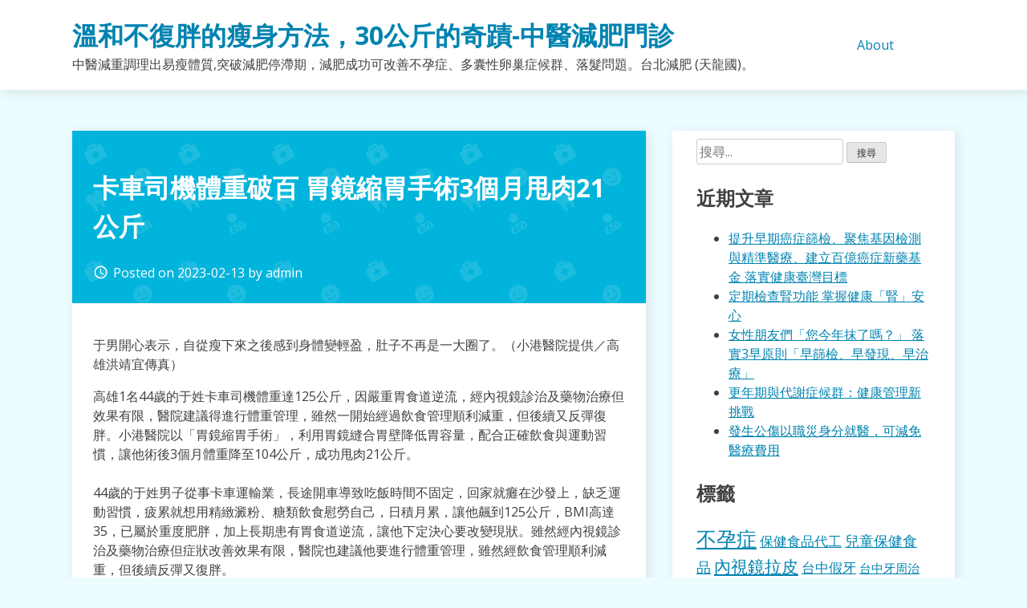

--- FILE ---
content_type: text/html; charset=UTF-8
request_url: https://www.healthhy5.com/%E5%81%A5%E5%BA%B7%E9%86%AB%E7%99%82/%E5%8D%A1%E8%BB%8A%E5%8F%B8%E6%A9%9F%E9%AB%94%E9%87%8D%E7%A0%B4%E7%99%BE-%E8%83%83%E9%8F%A1%E7%B8%AE%E8%83%83%E6%89%8B%E8%A1%933%E5%80%8B%E6%9C%88%E7%94%A9%E8%82%8921%E5%85%AC%E6%96%A4/
body_size: 54620
content:
<!doctype html>
<html dir="ltr" lang="zh-TW">
<head>
	<meta charset="UTF-8">
	<meta name="viewport" content="width=device-width, initial-scale=1">
	<link rel="profile" href="https://gmpg.org/xfn/11">

	<title>卡車司機體重破百 胃鏡縮胃手術3個月甩肉21公斤 | 溫和不復胖的瘦身方法，30公斤的奇蹟-中醫減肥門診</title>
	<style>img:is([sizes="auto" i], [sizes^="auto," i]) { contain-intrinsic-size: 3000px 1500px }</style>
	
		<!-- All in One SEO 4.8.5 - aioseo.com -->
	<meta name="robots" content="max-image-preview:large" />
	<meta name="author" content="admin"/>
	<meta name="google-site-verification" content="google9d122ec9316f413a.html" />
	<meta name="msvalidate.01" content="3F27C097A0B4A643A2242B84B5546C40" />
	<link rel="canonical" href="https://www.healthhy5.com/%e5%81%a5%e5%ba%b7%e9%86%ab%e7%99%82/%e5%8d%a1%e8%bb%8a%e5%8f%b8%e6%a9%9f%e9%ab%94%e9%87%8d%e7%a0%b4%e7%99%be-%e8%83%83%e9%8f%a1%e7%b8%ae%e8%83%83%e6%89%8b%e8%a1%933%e5%80%8b%e6%9c%88%e7%94%a9%e8%82%8921%e5%85%ac%e6%96%a4/" />
	<meta name="generator" content="All in One SEO (AIOSEO) 4.8.5" />
		<script type="application/ld+json" class="aioseo-schema">
			{"@context":"https:\/\/schema.org","@graph":[{"@type":"Article","@id":"https:\/\/www.healthhy5.com\/%e5%81%a5%e5%ba%b7%e9%86%ab%e7%99%82\/%e5%8d%a1%e8%bb%8a%e5%8f%b8%e6%a9%9f%e9%ab%94%e9%87%8d%e7%a0%b4%e7%99%be-%e8%83%83%e9%8f%a1%e7%b8%ae%e8%83%83%e6%89%8b%e8%a1%933%e5%80%8b%e6%9c%88%e7%94%a9%e8%82%8921%e5%85%ac%e6%96%a4\/#article","name":"\u5361\u8eca\u53f8\u6a5f\u9ad4\u91cd\u7834\u767e \u80c3\u93e1\u7e2e\u80c3\u624b\u88533\u500b\u6708\u7529\u808921\u516c\u65a4 | \u6eab\u548c\u4e0d\u5fa9\u80d6\u7684\u7626\u8eab\u65b9\u6cd5\uff0c30\u516c\u65a4\u7684\u5947\u8e5f-\u4e2d\u91ab\u6e1b\u80a5\u9580\u8a3a","headline":"\u5361\u8eca\u53f8\u6a5f\u9ad4\u91cd\u7834\u767e \u80c3\u93e1\u7e2e\u80c3\u624b\u88533\u500b\u6708\u7529\u808921\u516c\u65a4","author":{"@id":"https:\/\/www.healthhy5.com\/author\/admin\/#author"},"publisher":{"@id":"https:\/\/www.healthhy5.com\/#organization"},"datePublished":"2023-02-13T19:01:41+08:00","dateModified":"2023-02-13T19:01:41+08:00","inLanguage":"zh-TW","mainEntityOfPage":{"@id":"https:\/\/www.healthhy5.com\/%e5%81%a5%e5%ba%b7%e9%86%ab%e7%99%82\/%e5%8d%a1%e8%bb%8a%e5%8f%b8%e6%a9%9f%e9%ab%94%e9%87%8d%e7%a0%b4%e7%99%be-%e8%83%83%e9%8f%a1%e7%b8%ae%e8%83%83%e6%89%8b%e8%a1%933%e5%80%8b%e6%9c%88%e7%94%a9%e8%82%8921%e5%85%ac%e6%96%a4\/#webpage"},"isPartOf":{"@id":"https:\/\/www.healthhy5.com\/%e5%81%a5%e5%ba%b7%e9%86%ab%e7%99%82\/%e5%8d%a1%e8%bb%8a%e5%8f%b8%e6%a9%9f%e9%ab%94%e9%87%8d%e7%a0%b4%e7%99%be-%e8%83%83%e9%8f%a1%e7%b8%ae%e8%83%83%e6%89%8b%e8%a1%933%e5%80%8b%e6%9c%88%e7%94%a9%e8%82%8921%e5%85%ac%e6%96%a4\/#webpage"},"articleSection":"\u5065\u5eb7\u91ab\u7642"},{"@type":"BreadcrumbList","@id":"https:\/\/www.healthhy5.com\/%e5%81%a5%e5%ba%b7%e9%86%ab%e7%99%82\/%e5%8d%a1%e8%bb%8a%e5%8f%b8%e6%a9%9f%e9%ab%94%e9%87%8d%e7%a0%b4%e7%99%be-%e8%83%83%e9%8f%a1%e7%b8%ae%e8%83%83%e6%89%8b%e8%a1%933%e5%80%8b%e6%9c%88%e7%94%a9%e8%82%8921%e5%85%ac%e6%96%a4\/#breadcrumblist","itemListElement":[{"@type":"ListItem","@id":"https:\/\/www.healthhy5.com#listItem","position":1,"name":"Home","item":"https:\/\/www.healthhy5.com","nextItem":{"@type":"ListItem","@id":"https:\/\/www.healthhy5.com\/category\/%e5%81%a5%e5%ba%b7%e9%86%ab%e7%99%82\/#listItem","name":"\u5065\u5eb7\u91ab\u7642"}},{"@type":"ListItem","@id":"https:\/\/www.healthhy5.com\/category\/%e5%81%a5%e5%ba%b7%e9%86%ab%e7%99%82\/#listItem","position":2,"name":"\u5065\u5eb7\u91ab\u7642","item":"https:\/\/www.healthhy5.com\/category\/%e5%81%a5%e5%ba%b7%e9%86%ab%e7%99%82\/","nextItem":{"@type":"ListItem","@id":"https:\/\/www.healthhy5.com\/%e5%81%a5%e5%ba%b7%e9%86%ab%e7%99%82\/%e5%8d%a1%e8%bb%8a%e5%8f%b8%e6%a9%9f%e9%ab%94%e9%87%8d%e7%a0%b4%e7%99%be-%e8%83%83%e9%8f%a1%e7%b8%ae%e8%83%83%e6%89%8b%e8%a1%933%e5%80%8b%e6%9c%88%e7%94%a9%e8%82%8921%e5%85%ac%e6%96%a4\/#listItem","name":"\u5361\u8eca\u53f8\u6a5f\u9ad4\u91cd\u7834\u767e \u80c3\u93e1\u7e2e\u80c3\u624b\u88533\u500b\u6708\u7529\u808921\u516c\u65a4"},"previousItem":{"@type":"ListItem","@id":"https:\/\/www.healthhy5.com#listItem","name":"Home"}},{"@type":"ListItem","@id":"https:\/\/www.healthhy5.com\/%e5%81%a5%e5%ba%b7%e9%86%ab%e7%99%82\/%e5%8d%a1%e8%bb%8a%e5%8f%b8%e6%a9%9f%e9%ab%94%e9%87%8d%e7%a0%b4%e7%99%be-%e8%83%83%e9%8f%a1%e7%b8%ae%e8%83%83%e6%89%8b%e8%a1%933%e5%80%8b%e6%9c%88%e7%94%a9%e8%82%8921%e5%85%ac%e6%96%a4\/#listItem","position":3,"name":"\u5361\u8eca\u53f8\u6a5f\u9ad4\u91cd\u7834\u767e \u80c3\u93e1\u7e2e\u80c3\u624b\u88533\u500b\u6708\u7529\u808921\u516c\u65a4","previousItem":{"@type":"ListItem","@id":"https:\/\/www.healthhy5.com\/category\/%e5%81%a5%e5%ba%b7%e9%86%ab%e7%99%82\/#listItem","name":"\u5065\u5eb7\u91ab\u7642"}}]},{"@type":"Organization","@id":"https:\/\/www.healthhy5.com\/#organization","name":"\u6eab\u548c\u4e0d\u5fa9\u80d6\u7684\u7626\u8eab\u65b9\u6cd5\uff0c30\u516c\u65a4\u7684\u5947\u8e5f-\u4e2d\u91ab\u6e1b\u80a5\u9580\u8a3a","description":"\u4e2d\u91ab\u6e1b\u91cd\u8abf\u7406\u51fa\u6613\u7626\u9ad4\u8cea,\u7a81\u7834\u6e1b\u80a5\u505c\u6eef\u671f\uff0c\u6e1b\u80a5\u6210\u529f\u53ef\u6539\u5584\u4e0d\u5b55\u75c7\u3001\u591a\u56ca\u6027\u5375\u5de2\u75c7\u5019\u7fa4\u3001\u843d\u9aee\u554f\u984c\u3002\u53f0\u5317\u6e1b\u80a5 (\u5929\u9f8d\u570b)\u3002","url":"https:\/\/www.healthhy5.com\/"},{"@type":"Person","@id":"https:\/\/www.healthhy5.com\/author\/admin\/#author","url":"https:\/\/www.healthhy5.com\/author\/admin\/","name":"admin","image":{"@type":"ImageObject","@id":"https:\/\/www.healthhy5.com\/%e5%81%a5%e5%ba%b7%e9%86%ab%e7%99%82\/%e5%8d%a1%e8%bb%8a%e5%8f%b8%e6%a9%9f%e9%ab%94%e9%87%8d%e7%a0%b4%e7%99%be-%e8%83%83%e9%8f%a1%e7%b8%ae%e8%83%83%e6%89%8b%e8%a1%933%e5%80%8b%e6%9c%88%e7%94%a9%e8%82%8921%e5%85%ac%e6%96%a4\/#authorImage","url":"https:\/\/secure.gravatar.com\/avatar\/5bcff76f0f91292986607420cb4a19f9992d4f15d5f7d229a1c1943010640e9e?s=96&d=mm&r=g","width":96,"height":96,"caption":"admin"}},{"@type":"WebPage","@id":"https:\/\/www.healthhy5.com\/%e5%81%a5%e5%ba%b7%e9%86%ab%e7%99%82\/%e5%8d%a1%e8%bb%8a%e5%8f%b8%e6%a9%9f%e9%ab%94%e9%87%8d%e7%a0%b4%e7%99%be-%e8%83%83%e9%8f%a1%e7%b8%ae%e8%83%83%e6%89%8b%e8%a1%933%e5%80%8b%e6%9c%88%e7%94%a9%e8%82%8921%e5%85%ac%e6%96%a4\/#webpage","url":"https:\/\/www.healthhy5.com\/%e5%81%a5%e5%ba%b7%e9%86%ab%e7%99%82\/%e5%8d%a1%e8%bb%8a%e5%8f%b8%e6%a9%9f%e9%ab%94%e9%87%8d%e7%a0%b4%e7%99%be-%e8%83%83%e9%8f%a1%e7%b8%ae%e8%83%83%e6%89%8b%e8%a1%933%e5%80%8b%e6%9c%88%e7%94%a9%e8%82%8921%e5%85%ac%e6%96%a4\/","name":"\u5361\u8eca\u53f8\u6a5f\u9ad4\u91cd\u7834\u767e \u80c3\u93e1\u7e2e\u80c3\u624b\u88533\u500b\u6708\u7529\u808921\u516c\u65a4 | \u6eab\u548c\u4e0d\u5fa9\u80d6\u7684\u7626\u8eab\u65b9\u6cd5\uff0c30\u516c\u65a4\u7684\u5947\u8e5f-\u4e2d\u91ab\u6e1b\u80a5\u9580\u8a3a","inLanguage":"zh-TW","isPartOf":{"@id":"https:\/\/www.healthhy5.com\/#website"},"breadcrumb":{"@id":"https:\/\/www.healthhy5.com\/%e5%81%a5%e5%ba%b7%e9%86%ab%e7%99%82\/%e5%8d%a1%e8%bb%8a%e5%8f%b8%e6%a9%9f%e9%ab%94%e9%87%8d%e7%a0%b4%e7%99%be-%e8%83%83%e9%8f%a1%e7%b8%ae%e8%83%83%e6%89%8b%e8%a1%933%e5%80%8b%e6%9c%88%e7%94%a9%e8%82%8921%e5%85%ac%e6%96%a4\/#breadcrumblist"},"author":{"@id":"https:\/\/www.healthhy5.com\/author\/admin\/#author"},"creator":{"@id":"https:\/\/www.healthhy5.com\/author\/admin\/#author"},"datePublished":"2023-02-13T19:01:41+08:00","dateModified":"2023-02-13T19:01:41+08:00"},{"@type":"WebSite","@id":"https:\/\/www.healthhy5.com\/#website","url":"https:\/\/www.healthhy5.com\/","name":"\u6eab\u548c\u4e0d\u5fa9\u80d6\u7684\u7626\u8eab\u65b9\u6cd5\uff0c30\u516c\u65a4\u7684\u5947\u8e5f-\u4e2d\u91ab\u6e1b\u80a5\u9580\u8a3a","description":"\u4e2d\u91ab\u6e1b\u91cd\u8abf\u7406\u51fa\u6613\u7626\u9ad4\u8cea,\u7a81\u7834\u6e1b\u80a5\u505c\u6eef\u671f\uff0c\u6e1b\u80a5\u6210\u529f\u53ef\u6539\u5584\u4e0d\u5b55\u75c7\u3001\u591a\u56ca\u6027\u5375\u5de2\u75c7\u5019\u7fa4\u3001\u843d\u9aee\u554f\u984c\u3002\u53f0\u5317\u6e1b\u80a5 (\u5929\u9f8d\u570b)\u3002","inLanguage":"zh-TW","publisher":{"@id":"https:\/\/www.healthhy5.com\/#organization"}}]}
		</script>
		<!-- All in One SEO -->

<link rel='dns-prefetch' href='//fonts.googleapis.com' />
<link rel="alternate" type="application/rss+xml" title="訂閱《溫和不復胖的瘦身方法，30公斤的奇蹟-中醫減肥門診》&raquo; 資訊提供" href="https://www.healthhy5.com/feed/" />
<script type="text/javascript">
/* <![CDATA[ */
window._wpemojiSettings = {"baseUrl":"https:\/\/s.w.org\/images\/core\/emoji\/16.0.1\/72x72\/","ext":".png","svgUrl":"https:\/\/s.w.org\/images\/core\/emoji\/16.0.1\/svg\/","svgExt":".svg","source":{"concatemoji":"https:\/\/www.healthhy5.com\/wp-includes\/js\/wp-emoji-release.min.js?ver=6.8.2"}};
/*! This file is auto-generated */
!function(s,n){var o,i,e;function c(e){try{var t={supportTests:e,timestamp:(new Date).valueOf()};sessionStorage.setItem(o,JSON.stringify(t))}catch(e){}}function p(e,t,n){e.clearRect(0,0,e.canvas.width,e.canvas.height),e.fillText(t,0,0);var t=new Uint32Array(e.getImageData(0,0,e.canvas.width,e.canvas.height).data),a=(e.clearRect(0,0,e.canvas.width,e.canvas.height),e.fillText(n,0,0),new Uint32Array(e.getImageData(0,0,e.canvas.width,e.canvas.height).data));return t.every(function(e,t){return e===a[t]})}function u(e,t){e.clearRect(0,0,e.canvas.width,e.canvas.height),e.fillText(t,0,0);for(var n=e.getImageData(16,16,1,1),a=0;a<n.data.length;a++)if(0!==n.data[a])return!1;return!0}function f(e,t,n,a){switch(t){case"flag":return n(e,"\ud83c\udff3\ufe0f\u200d\u26a7\ufe0f","\ud83c\udff3\ufe0f\u200b\u26a7\ufe0f")?!1:!n(e,"\ud83c\udde8\ud83c\uddf6","\ud83c\udde8\u200b\ud83c\uddf6")&&!n(e,"\ud83c\udff4\udb40\udc67\udb40\udc62\udb40\udc65\udb40\udc6e\udb40\udc67\udb40\udc7f","\ud83c\udff4\u200b\udb40\udc67\u200b\udb40\udc62\u200b\udb40\udc65\u200b\udb40\udc6e\u200b\udb40\udc67\u200b\udb40\udc7f");case"emoji":return!a(e,"\ud83e\udedf")}return!1}function g(e,t,n,a){var r="undefined"!=typeof WorkerGlobalScope&&self instanceof WorkerGlobalScope?new OffscreenCanvas(300,150):s.createElement("canvas"),o=r.getContext("2d",{willReadFrequently:!0}),i=(o.textBaseline="top",o.font="600 32px Arial",{});return e.forEach(function(e){i[e]=t(o,e,n,a)}),i}function t(e){var t=s.createElement("script");t.src=e,t.defer=!0,s.head.appendChild(t)}"undefined"!=typeof Promise&&(o="wpEmojiSettingsSupports",i=["flag","emoji"],n.supports={everything:!0,everythingExceptFlag:!0},e=new Promise(function(e){s.addEventListener("DOMContentLoaded",e,{once:!0})}),new Promise(function(t){var n=function(){try{var e=JSON.parse(sessionStorage.getItem(o));if("object"==typeof e&&"number"==typeof e.timestamp&&(new Date).valueOf()<e.timestamp+604800&&"object"==typeof e.supportTests)return e.supportTests}catch(e){}return null}();if(!n){if("undefined"!=typeof Worker&&"undefined"!=typeof OffscreenCanvas&&"undefined"!=typeof URL&&URL.createObjectURL&&"undefined"!=typeof Blob)try{var e="postMessage("+g.toString()+"("+[JSON.stringify(i),f.toString(),p.toString(),u.toString()].join(",")+"));",a=new Blob([e],{type:"text/javascript"}),r=new Worker(URL.createObjectURL(a),{name:"wpTestEmojiSupports"});return void(r.onmessage=function(e){c(n=e.data),r.terminate(),t(n)})}catch(e){}c(n=g(i,f,p,u))}t(n)}).then(function(e){for(var t in e)n.supports[t]=e[t],n.supports.everything=n.supports.everything&&n.supports[t],"flag"!==t&&(n.supports.everythingExceptFlag=n.supports.everythingExceptFlag&&n.supports[t]);n.supports.everythingExceptFlag=n.supports.everythingExceptFlag&&!n.supports.flag,n.DOMReady=!1,n.readyCallback=function(){n.DOMReady=!0}}).then(function(){return e}).then(function(){var e;n.supports.everything||(n.readyCallback(),(e=n.source||{}).concatemoji?t(e.concatemoji):e.wpemoji&&e.twemoji&&(t(e.twemoji),t(e.wpemoji)))}))}((window,document),window._wpemojiSettings);
/* ]]> */
</script>
<style id='wp-emoji-styles-inline-css' type='text/css'>

	img.wp-smiley, img.emoji {
		display: inline !important;
		border: none !important;
		box-shadow: none !important;
		height: 1em !important;
		width: 1em !important;
		margin: 0 0.07em !important;
		vertical-align: -0.1em !important;
		background: none !important;
		padding: 0 !important;
	}
</style>
<link rel='stylesheet' id='wp-block-library-css' href='https://www.healthhy5.com/wp-includes/css/dist/block-library/style.min.css?ver=6.8.2' type='text/css' media='all' />
<style id='classic-theme-styles-inline-css' type='text/css'>
/*! This file is auto-generated */
.wp-block-button__link{color:#fff;background-color:#32373c;border-radius:9999px;box-shadow:none;text-decoration:none;padding:calc(.667em + 2px) calc(1.333em + 2px);font-size:1.125em}.wp-block-file__button{background:#32373c;color:#fff;text-decoration:none}
</style>
<style id='global-styles-inline-css' type='text/css'>
:root{--wp--preset--aspect-ratio--square: 1;--wp--preset--aspect-ratio--4-3: 4/3;--wp--preset--aspect-ratio--3-4: 3/4;--wp--preset--aspect-ratio--3-2: 3/2;--wp--preset--aspect-ratio--2-3: 2/3;--wp--preset--aspect-ratio--16-9: 16/9;--wp--preset--aspect-ratio--9-16: 9/16;--wp--preset--color--black: #000000;--wp--preset--color--cyan-bluish-gray: #abb8c3;--wp--preset--color--white: #ffffff;--wp--preset--color--pale-pink: #f78da7;--wp--preset--color--vivid-red: #cf2e2e;--wp--preset--color--luminous-vivid-orange: #ff6900;--wp--preset--color--luminous-vivid-amber: #fcb900;--wp--preset--color--light-green-cyan: #7bdcb5;--wp--preset--color--vivid-green-cyan: #00d084;--wp--preset--color--pale-cyan-blue: #8ed1fc;--wp--preset--color--vivid-cyan-blue: #0693e3;--wp--preset--color--vivid-purple: #9b51e0;--wp--preset--gradient--vivid-cyan-blue-to-vivid-purple: linear-gradient(135deg,rgba(6,147,227,1) 0%,rgb(155,81,224) 100%);--wp--preset--gradient--light-green-cyan-to-vivid-green-cyan: linear-gradient(135deg,rgb(122,220,180) 0%,rgb(0,208,130) 100%);--wp--preset--gradient--luminous-vivid-amber-to-luminous-vivid-orange: linear-gradient(135deg,rgba(252,185,0,1) 0%,rgba(255,105,0,1) 100%);--wp--preset--gradient--luminous-vivid-orange-to-vivid-red: linear-gradient(135deg,rgba(255,105,0,1) 0%,rgb(207,46,46) 100%);--wp--preset--gradient--very-light-gray-to-cyan-bluish-gray: linear-gradient(135deg,rgb(238,238,238) 0%,rgb(169,184,195) 100%);--wp--preset--gradient--cool-to-warm-spectrum: linear-gradient(135deg,rgb(74,234,220) 0%,rgb(151,120,209) 20%,rgb(207,42,186) 40%,rgb(238,44,130) 60%,rgb(251,105,98) 80%,rgb(254,248,76) 100%);--wp--preset--gradient--blush-light-purple: linear-gradient(135deg,rgb(255,206,236) 0%,rgb(152,150,240) 100%);--wp--preset--gradient--blush-bordeaux: linear-gradient(135deg,rgb(254,205,165) 0%,rgb(254,45,45) 50%,rgb(107,0,62) 100%);--wp--preset--gradient--luminous-dusk: linear-gradient(135deg,rgb(255,203,112) 0%,rgb(199,81,192) 50%,rgb(65,88,208) 100%);--wp--preset--gradient--pale-ocean: linear-gradient(135deg,rgb(255,245,203) 0%,rgb(182,227,212) 50%,rgb(51,167,181) 100%);--wp--preset--gradient--electric-grass: linear-gradient(135deg,rgb(202,248,128) 0%,rgb(113,206,126) 100%);--wp--preset--gradient--midnight: linear-gradient(135deg,rgb(2,3,129) 0%,rgb(40,116,252) 100%);--wp--preset--font-size--small: 13px;--wp--preset--font-size--medium: 20px;--wp--preset--font-size--large: 36px;--wp--preset--font-size--x-large: 42px;--wp--preset--spacing--20: 0.44rem;--wp--preset--spacing--30: 0.67rem;--wp--preset--spacing--40: 1rem;--wp--preset--spacing--50: 1.5rem;--wp--preset--spacing--60: 2.25rem;--wp--preset--spacing--70: 3.38rem;--wp--preset--spacing--80: 5.06rem;--wp--preset--shadow--natural: 6px 6px 9px rgba(0, 0, 0, 0.2);--wp--preset--shadow--deep: 12px 12px 50px rgba(0, 0, 0, 0.4);--wp--preset--shadow--sharp: 6px 6px 0px rgba(0, 0, 0, 0.2);--wp--preset--shadow--outlined: 6px 6px 0px -3px rgba(255, 255, 255, 1), 6px 6px rgba(0, 0, 0, 1);--wp--preset--shadow--crisp: 6px 6px 0px rgba(0, 0, 0, 1);}:where(.is-layout-flex){gap: 0.5em;}:where(.is-layout-grid){gap: 0.5em;}body .is-layout-flex{display: flex;}.is-layout-flex{flex-wrap: wrap;align-items: center;}.is-layout-flex > :is(*, div){margin: 0;}body .is-layout-grid{display: grid;}.is-layout-grid > :is(*, div){margin: 0;}:where(.wp-block-columns.is-layout-flex){gap: 2em;}:where(.wp-block-columns.is-layout-grid){gap: 2em;}:where(.wp-block-post-template.is-layout-flex){gap: 1.25em;}:where(.wp-block-post-template.is-layout-grid){gap: 1.25em;}.has-black-color{color: var(--wp--preset--color--black) !important;}.has-cyan-bluish-gray-color{color: var(--wp--preset--color--cyan-bluish-gray) !important;}.has-white-color{color: var(--wp--preset--color--white) !important;}.has-pale-pink-color{color: var(--wp--preset--color--pale-pink) !important;}.has-vivid-red-color{color: var(--wp--preset--color--vivid-red) !important;}.has-luminous-vivid-orange-color{color: var(--wp--preset--color--luminous-vivid-orange) !important;}.has-luminous-vivid-amber-color{color: var(--wp--preset--color--luminous-vivid-amber) !important;}.has-light-green-cyan-color{color: var(--wp--preset--color--light-green-cyan) !important;}.has-vivid-green-cyan-color{color: var(--wp--preset--color--vivid-green-cyan) !important;}.has-pale-cyan-blue-color{color: var(--wp--preset--color--pale-cyan-blue) !important;}.has-vivid-cyan-blue-color{color: var(--wp--preset--color--vivid-cyan-blue) !important;}.has-vivid-purple-color{color: var(--wp--preset--color--vivid-purple) !important;}.has-black-background-color{background-color: var(--wp--preset--color--black) !important;}.has-cyan-bluish-gray-background-color{background-color: var(--wp--preset--color--cyan-bluish-gray) !important;}.has-white-background-color{background-color: var(--wp--preset--color--white) !important;}.has-pale-pink-background-color{background-color: var(--wp--preset--color--pale-pink) !important;}.has-vivid-red-background-color{background-color: var(--wp--preset--color--vivid-red) !important;}.has-luminous-vivid-orange-background-color{background-color: var(--wp--preset--color--luminous-vivid-orange) !important;}.has-luminous-vivid-amber-background-color{background-color: var(--wp--preset--color--luminous-vivid-amber) !important;}.has-light-green-cyan-background-color{background-color: var(--wp--preset--color--light-green-cyan) !important;}.has-vivid-green-cyan-background-color{background-color: var(--wp--preset--color--vivid-green-cyan) !important;}.has-pale-cyan-blue-background-color{background-color: var(--wp--preset--color--pale-cyan-blue) !important;}.has-vivid-cyan-blue-background-color{background-color: var(--wp--preset--color--vivid-cyan-blue) !important;}.has-vivid-purple-background-color{background-color: var(--wp--preset--color--vivid-purple) !important;}.has-black-border-color{border-color: var(--wp--preset--color--black) !important;}.has-cyan-bluish-gray-border-color{border-color: var(--wp--preset--color--cyan-bluish-gray) !important;}.has-white-border-color{border-color: var(--wp--preset--color--white) !important;}.has-pale-pink-border-color{border-color: var(--wp--preset--color--pale-pink) !important;}.has-vivid-red-border-color{border-color: var(--wp--preset--color--vivid-red) !important;}.has-luminous-vivid-orange-border-color{border-color: var(--wp--preset--color--luminous-vivid-orange) !important;}.has-luminous-vivid-amber-border-color{border-color: var(--wp--preset--color--luminous-vivid-amber) !important;}.has-light-green-cyan-border-color{border-color: var(--wp--preset--color--light-green-cyan) !important;}.has-vivid-green-cyan-border-color{border-color: var(--wp--preset--color--vivid-green-cyan) !important;}.has-pale-cyan-blue-border-color{border-color: var(--wp--preset--color--pale-cyan-blue) !important;}.has-vivid-cyan-blue-border-color{border-color: var(--wp--preset--color--vivid-cyan-blue) !important;}.has-vivid-purple-border-color{border-color: var(--wp--preset--color--vivid-purple) !important;}.has-vivid-cyan-blue-to-vivid-purple-gradient-background{background: var(--wp--preset--gradient--vivid-cyan-blue-to-vivid-purple) !important;}.has-light-green-cyan-to-vivid-green-cyan-gradient-background{background: var(--wp--preset--gradient--light-green-cyan-to-vivid-green-cyan) !important;}.has-luminous-vivid-amber-to-luminous-vivid-orange-gradient-background{background: var(--wp--preset--gradient--luminous-vivid-amber-to-luminous-vivid-orange) !important;}.has-luminous-vivid-orange-to-vivid-red-gradient-background{background: var(--wp--preset--gradient--luminous-vivid-orange-to-vivid-red) !important;}.has-very-light-gray-to-cyan-bluish-gray-gradient-background{background: var(--wp--preset--gradient--very-light-gray-to-cyan-bluish-gray) !important;}.has-cool-to-warm-spectrum-gradient-background{background: var(--wp--preset--gradient--cool-to-warm-spectrum) !important;}.has-blush-light-purple-gradient-background{background: var(--wp--preset--gradient--blush-light-purple) !important;}.has-blush-bordeaux-gradient-background{background: var(--wp--preset--gradient--blush-bordeaux) !important;}.has-luminous-dusk-gradient-background{background: var(--wp--preset--gradient--luminous-dusk) !important;}.has-pale-ocean-gradient-background{background: var(--wp--preset--gradient--pale-ocean) !important;}.has-electric-grass-gradient-background{background: var(--wp--preset--gradient--electric-grass) !important;}.has-midnight-gradient-background{background: var(--wp--preset--gradient--midnight) !important;}.has-small-font-size{font-size: var(--wp--preset--font-size--small) !important;}.has-medium-font-size{font-size: var(--wp--preset--font-size--medium) !important;}.has-large-font-size{font-size: var(--wp--preset--font-size--large) !important;}.has-x-large-font-size{font-size: var(--wp--preset--font-size--x-large) !important;}
:where(.wp-block-post-template.is-layout-flex){gap: 1.25em;}:where(.wp-block-post-template.is-layout-grid){gap: 1.25em;}
:where(.wp-block-columns.is-layout-flex){gap: 2em;}:where(.wp-block-columns.is-layout-grid){gap: 2em;}
:root :where(.wp-block-pullquote){font-size: 1.5em;line-height: 1.6;}
</style>
<link rel='stylesheet' id='dentist-google-fonts-css' href='//fonts.googleapis.com/css?family=Open+Sans%3A400%2C400i%2C700%2C700i&#038;ver=6.8.2' type='text/css' media='all' />
<link rel='stylesheet' id='material-icons-css' href='//fonts.googleapis.com/icon?family=Material+Icons&#038;ver=6.8.2' type='text/css' media='all' />
<link rel='stylesheet' id='dentist-style-css' href='https://www.healthhy5.com/wp-content/themes/dentist-business/style.css?ver=6.8.2' type='text/css' media='all' />
<link rel="https://api.w.org/" href="https://www.healthhy5.com/wp-json/" /><link rel="alternate" title="JSON" type="application/json" href="https://www.healthhy5.com/wp-json/wp/v2/posts/28468" /><link rel="EditURI" type="application/rsd+xml" title="RSD" href="https://www.healthhy5.com/xmlrpc.php?rsd" />
<meta name="generator" content="WordPress 6.8.2" />
<link rel='shortlink' href='https://www.healthhy5.com/?p=28468' />
<link rel="alternate" title="oEmbed (JSON)" type="application/json+oembed" href="https://www.healthhy5.com/wp-json/oembed/1.0/embed?url=https%3A%2F%2Fwww.healthhy5.com%2F%25e5%2581%25a5%25e5%25ba%25b7%25e9%2586%25ab%25e7%2599%2582%2F%25e5%258d%25a1%25e8%25bb%258a%25e5%258f%25b8%25e6%25a9%259f%25e9%25ab%2594%25e9%2587%258d%25e7%25a0%25b4%25e7%2599%25be-%25e8%2583%2583%25e9%258f%25a1%25e7%25b8%25ae%25e8%2583%2583%25e6%2589%258b%25e8%25a1%25933%25e5%2580%258b%25e6%259c%2588%25e7%2594%25a9%25e8%2582%258921%25e5%2585%25ac%25e6%2596%25a4%2F" />
<link rel="alternate" title="oEmbed (XML)" type="text/xml+oembed" href="https://www.healthhy5.com/wp-json/oembed/1.0/embed?url=https%3A%2F%2Fwww.healthhy5.com%2F%25e5%2581%25a5%25e5%25ba%25b7%25e9%2586%25ab%25e7%2599%2582%2F%25e5%258d%25a1%25e8%25bb%258a%25e5%258f%25b8%25e6%25a9%259f%25e9%25ab%2594%25e9%2587%258d%25e7%25a0%25b4%25e7%2599%25be-%25e8%2583%2583%25e9%258f%25a1%25e7%25b8%25ae%25e8%2583%2583%25e6%2589%258b%25e8%25a1%25933%25e5%2580%258b%25e6%259c%2588%25e7%2594%25a9%25e8%2582%258921%25e5%2585%25ac%25e6%2596%25a4%2F&#038;format=xml" />
</head>

<body class="wp-singular post-template-default single single-post postid-28468 single-format-standard wp-theme-dentist-business">
<div id="page" class="site">
	<a class="skip-link screen-reader-text" href="#content">Skip to content</a>

	<header id="masthead" class="site-header">
		<div class="grid">
			<div class="site-branding">
									<p class="site-title"><a href="https://www.healthhy5.com/" rel="home">溫和不復胖的瘦身方法，30公斤的奇蹟-中醫減肥門診</a></p>
										<p class="site-description">中醫減重調理出易瘦體質,突破減肥停滯期，減肥成功可改善不孕症、多囊性卵巢症候群、落髮問題。台北減肥 (天龍國)。</p>
							</div><!-- .site-branding -->

			<nav id="site-navigation" class="main-navigation">
				<button class="menu-toggle" aria-controls="primary-menu" aria-expanded="false">Primary Menu</button>
				<div id="primary-menu" class="menu"><ul>
<li class="page_item page-item-2"><a href="https://www.healthhy5.com/about/">About</a></li>
</ul></div>
			</nav><!-- #site-navigation -->
		</div>
	</header><!-- #masthead -->

	<div id="content" class="site-content">
		<div class="grid">

	<div id="primary" class="content-area">
		<main id="main" class="site-main">

		
<article id="post-28468" class="post-28468 post type-post status-publish format-standard hentry category-1">
	<header class="entry-header">
		<h1 class="entry-title">卡車司機體重破百 胃鏡縮胃手術3個月甩肉21公斤</h1>			<div class="entry-meta">
				<span class="posted-on"><i class="material-icons">access_time</i>Posted on <a href="https://www.healthhy5.com/%e5%81%a5%e5%ba%b7%e9%86%ab%e7%99%82/%e5%8d%a1%e8%bb%8a%e5%8f%b8%e6%a9%9f%e9%ab%94%e9%87%8d%e7%a0%b4%e7%99%be-%e8%83%83%e9%8f%a1%e7%b8%ae%e8%83%83%e6%89%8b%e8%a1%933%e5%80%8b%e6%9c%88%e7%94%a9%e8%82%8921%e5%85%ac%e6%96%a4/" rel="bookmark"><time class="entry-date published updated" datetime="2023-02-13T19:01:41+08:00">2023-02-13</time></a></span><span class="byline"> by <span class="author vcard"><a class="url fn n" href="https://www.healthhy5.com/author/admin/">admin</a></span></span>			</div><!-- .entry-meta -->
			</header><!-- .entry-header -->

	
	<div class="entry-content">
		<figure>
<div class="photo-container">
 </div><figcaption>
  于男開心表示，自從瘦下來之後感到身體變輕盈，肚子不再是一大圈了。（小港醫院提供／高雄洪靖宜傳真）<br />
 </figcaption></figure>
<p>高雄1名44歲的于姓卡車司機體重達125公斤，因嚴重胃食道逆流，經內視鏡診治及藥物治療但效果有限，醫院建議得進行體重管理，雖然一開始經過飲食管理順利減重，但後續又反彈復胖。小港醫院以「胃鏡縮胃手術」，利用胃鏡縫合胃壁降低胃容量，配合正確飲食與運動習慣，讓他術後3個月體重降至104公斤，成功甩肉21公斤。</p>
</p>
<p>44歲的于姓男子從事卡車運輸業，長途開車導致吃飯時間不固定，回家就癱在沙發上，缺乏運動習慣，疲累就想用精緻澱粉、糖類飲食慰勞自己，日積月累，讓他飆到125公斤，BMI高達35，已屬於重度肥胖，加上長期患有胃食道逆流，讓他下定決心要改變現狀。雖然經內視鏡診治及藥物治療但症狀改善效果有限，醫院也建議他要進行體重管理，雖然經飲食管理順利減重，但後續反彈又復胖。</p>
<div class="ad rwd with-placeholder" data-id="mobile-top-banner">
<div class="banner-300x250 top-banner placeholder">
<div id="div-gpt-ad-1590732299155-0"></div>
</p></div>
</div>
<p>收治此案例的小港醫院胃腸內科醫師沈群勝，建議他利用胃鏡內視鏡縮胃技術，保留胃底功能且不會加重胃食道逆流症狀，另外，根據過去文獻經驗能保守達到理想體重25％的減重，多餘體重60％減重的效果，除能藉由減重改善胃食道逆流症狀，更能降低後續體重過重導致慢性病的可能。</p>
</p>
<p>小港醫院提到，胃鏡縮胃手術與外科縮胃手術不同，無皮膚傷口及疤痕，屬於非破壞式的胃部塑形，胃鏡縮胃是藉由縫合器械與經口胃鏡結合，在胃壁內側進行交錯縫合，將胃像荷包一樣摺疊縫合起來，可縮小胃部容量70％，能減緩胃排空速度並增加飽足感，且能降低飢餓感，藉由減少病患食量及減少熱量攝取達到減重的效果。</p>
<div class="ad rwd with-placeholder" data-id="mobile-middle-banner">
<div class="underlay-auto-scale" data-size="320x480" data-media-type="adsense">
<div class="clip-container">
<div class="position-container">
<div class="size-container placeholder">
<div id="div-gpt-ad-1590732428465-0"></div>
</p></div>
</p></div>
</p></div>
</p></div>
</div>
<p><a href="https://www.minsheng.url.tw/acute-allergen.htm">過敏原檢測</a> &#8211; 你的營養，可能是孩子的毒藥！疫情期間直接線上購買全家人的保健品推薦<a href="http://www.morego.com.tw/member_guide.php">健康沛保健館</a>,<a href="https://www.verax.com.tw">水雷射</a>牙齦整形讓你擁有名媛般的迷人笑容.&gt;做完<a href="https://bg1.com.tw/face-1/">內視鏡拉皮</a>心得分享-醫美熱門討論區。<a href="https://www.eastern-herb.com.tw/portfolio-item/多囊性卵巢症候群/">多囊性卵巢症候群</a>相關資料。什麼是<a href="https://www.verax.com.tw/verax/">上唇定位</a>術?上唇定位術，透過水雷射輔助，處理過多的口腔黏膜組織；<a href="https://www.qrious.com.tw/">紫錐花</a>栽培過程?秉持無色素及香料等添加物，只給寶貝最好的！東方女孩的笑容秘密<a href="https://www.verax.com.tw/specialty/specialty03">牙齦美白</a>。早期發現早期治療！一張表讓你看懂<a href="https://www.minsheng.url.tw/cancer-cell-detection.htm">癌症檢測</a>、<a href="https://www.minsheng.url.tw/aids-inspection.htm">性病篩檢</a>流程!<a href="http://www.curious-bio.com/">紫錐花萃取</a>液用途 ?在歐洲和北美，紫錐花的萃取物被政府認可適用於多種症狀；預約<a href="http://www.championdental.com.tw/?route=article/health&amp;path=4">板橋人工植牙</a>專科醫師。斷醣飲食┇改變吃法就能瘦！<a href="https://www.eastern-herb.com.tw">台北中醫減肥</a>。怎麼決定是否需作<a href="https://www.verax.com.tw/specialty/specialty01">牙冠增長術</a>?關於<a href="https://www.minsheng.url.tw/cate-123393.htm">性病檢查</a>你應該知道的9件事,HIV RT-PCR 的準確度及愛滋病確認診斷?如何提供長期依賴<a href="https://enhua.com.tw/">呼吸照護</a>服務?<a href="https://www.verax.com.tw">笑齦</a>矯正,更多照片案例,來看看似真牙醫診所的案例..笑起來總是<a href="https://www.verax.com.tw/">露齦笑</a>的原因,由於上顎牙齒上方的骨脊太過外擴或外凸，間接使得上嘴唇更容易上翻．戴<a href="http://ta.teethrr.com.tw/">隱形矯正</a>牙套前 有先做好功課嗎？<a href="http://ta.teethrr.com.tw/">隱適美</a>整牙過程公開分享矯正就是投資外在美。我想要做<a href="https://www.minsheng.url.tw/aids-inspection.htm">梅毒篩檢</a>,可以匿名嗎?  </p>
<p>于姓男子術後隔天即開始液體進食，2周後開始攝取軟質食物，除術後當日稍感胃部悶痛之外，並無明顯疼痛感，出院即可恢復日常生活作息。</p>
<div class="ad rwd">
<div class="banner-in-read">
<div id="div-gpt-ad-1551201747632-3"></div>
</p></div>
</div>
<p>沈群勝醫師表示，肥胖是影響健康的萬惡之源，許多疾病的發生，如糖尿病、高血壓、高血脂、心臟疾病、膽囊疾病、皮膚疾病、胃食道逆流等問題，其中食道腺癌、胃癌、大腸直腸癌、肝癌及胰臟癌等惡性腫瘤也和肥胖有高度相關，應即早控制並預防疾病發生。</p>
</p>
<p>他強調，肥胖造成的相關慢性疾病不容忽視，應該即早控制體重，預防疾病發生，但是若無法達成體重下降的目標，建議可至門診討論介入性治療方式，術後搭配規律運動及健康飲食。</p>
</p>
<div class="promote-word"></div>
<div class="promote-word"></div>
<div class="promote-word"></div>
<div class="ad rwd">
<div class="banner-text">
<div id="div-gpt-ad-1603262317858-0"></div>
</p></div>
</div>
<div class="article-hash-tag">
 <span class="hash-tag"><span class="hash-tag-label">#</span></span><br />
 <span class="hash-tag"><span class="hash-tag-label">#</span></span><br />
 <span class="hash-tag"><span class="hash-tag-label">#</span></span><br />
 <span class="hash-tag"><span class="hash-tag-label">#</span></span><br />
 <span class="hash-tag"><span class="hash-tag-label">#</span></span>
</div>
<div class="ad rwd with-placeholder" data-id="mobile-end-banner-1st">
<div class="banner-300x250 placeholder">
<div id="div-gpt-ad-1551201747632-4"></div>
</p></div>
</div>
<p>https://www.chinatimes.com/realtimenews/20230131002656-260418</p>
	</div><!-- .entry-content -->

	<footer class="entry-footer">
		<span class="cat-links"><i class="material-icons">work_outline</i>Posted in <a href="https://www.healthhy5.com/category/%e5%81%a5%e5%ba%b7%e9%86%ab%e7%99%82/" rel="category tag">健康醫療</a></span>	</footer><!-- .entry-footer -->
</article><!-- #post-28468 -->

	<nav class="navigation post-navigation" aria-label="文章">
		<h2 class="screen-reader-text">文章導覽</h2>
		<div class="nav-links"><div class="nav-previous"><a href="https://www.healthhy5.com/%e5%81%a5%e5%ba%b7%e9%86%ab%e7%99%82/%e7%8c%b6%e5%a6%82%e6%ba%ab%e6%b0%b4%e7%85%ae%e9%9d%92%e8%9b%99-%e9%86%ab%ef%bc%9a%e9%95%b7%e6%9c%9f%e6%85%a2%e6%80%a7%e8%b2%a7%e8%a1%80%e8%a6%81%e7%89%b9%e5%88%a5%e6%b3%a8%e6%84%8f/" rel="prev">猶如溫水煮青蛙 醫：長期慢性貧血要特別注意</a></div><div class="nav-next"><a href="https://www.healthhy5.com/%e5%81%a5%e5%ba%b7%e9%86%ab%e7%99%82/%e6%98%a5%e7%af%8010%e5%a4%a9%e5%81%87%e6%9c%9f%ef%bc%8c%e7%a4%be%e7%a6%8f%e6%9c%8d%e5%8b%992031%e4%ba%ba%e6%ac%a1%e5%8f%97%e6%83%a0%ef%bc%8c%e5%ae%b6%e6%9a%b4%e6%a1%88%e4%bb%b6%e5%b9%b3%e5%9d%87/" rel="next">春節10天假期，社福服務2,031人次受惠，家暴案件平均每日23件</a></div></div>
	</nav>
		</main><!-- #main -->
	</div><!-- #primary -->


<aside id="secondary" class="widget-area">
	<section id="search-2" class="widget widget_search"><form role="search" method="get" class="search-form" action="https://www.healthhy5.com/">
				<label>
					<span class="screen-reader-text">搜尋關鍵字:</span>
					<input type="search" class="search-field" placeholder="搜尋..." value="" name="s" />
				</label>
				<input type="submit" class="search-submit" value="搜尋" />
			</form></section>
		<section id="recent-posts-2" class="widget widget_recent_entries">
		<h2 class="widget-title">近期文章</h2>
		<ul>
											<li>
					<a href="https://www.healthhy5.com/%e5%81%a5%e5%ba%b7%e9%86%ab%e7%99%82/%e6%8f%90%e5%8d%87%e6%97%a9%e6%9c%9f%e7%99%8c%e7%97%87%e7%af%a9%e6%aa%a2%e3%80%81%e8%81%9a%e7%84%a6%e5%9f%ba%e5%9b%a0%e6%aa%a2%e6%b8%ac%e8%88%87%e7%b2%be%e6%ba%96%e9%86%ab%e7%99%82%e3%80%81%e5%bb%ba/">提升早期癌症篩檢、聚焦基因檢測與精準醫療、建立百億癌症新藥基金 落實健康臺灣目標</a>
									</li>
											<li>
					<a href="https://www.healthhy5.com/%e5%81%a5%e5%ba%b7%e9%86%ab%e7%99%82/%e5%ae%9a%e6%9c%9f%e6%aa%a2%e6%9f%a5%e8%85%8e%e5%8a%9f%e8%83%bd-%e6%8e%8c%e6%8f%a1%e5%81%a5%e5%ba%b7%e3%80%8c%e8%85%8e%e3%80%8d%e5%ae%89%e5%bf%83/">定期檢查腎功能 掌握健康「腎」安心</a>
									</li>
											<li>
					<a href="https://www.healthhy5.com/%e5%81%a5%e5%ba%b7%e9%86%ab%e7%99%82/%e5%a5%b3%e6%80%a7%e6%9c%8b%e5%8f%8b%e5%80%91%e3%80%8c%e6%82%a8%e4%bb%8a%e5%b9%b4%e6%8a%b9%e4%ba%86%e5%97%8e%ef%bc%9f%e3%80%8d-%e8%90%bd%e5%af%a63%e6%97%a9%e5%8e%9f%e5%89%87%e3%80%8c%e6%97%a9%e7%af%a9/">女性朋友們「您今年抹了嗎？」 落實3早原則「早篩檢、早發現、早治療」</a>
									</li>
											<li>
					<a href="https://www.healthhy5.com/%e5%81%a5%e5%ba%b7%e9%86%ab%e7%99%82/%e6%9b%b4%e5%b9%b4%e6%9c%9f%e8%88%87%e4%bb%a3%e8%ac%9d%e7%97%87%e5%80%99%e7%be%a4%ef%bc%9a%e5%81%a5%e5%ba%b7%e7%ae%a1%e7%90%86%e6%96%b0%e6%8c%91%e6%88%b0/">更年期與代謝症候群：健康管理新挑戰</a>
									</li>
											<li>
					<a href="https://www.healthhy5.com/%e5%81%a5%e5%ba%b7%e9%86%ab%e7%99%82/%e7%99%bc%e7%94%9f%e5%85%ac%e5%82%b7%e4%bb%a5%e8%81%b7%e7%81%bd%e8%ba%ab%e5%88%86%e5%b0%b1%e9%86%ab%ef%bc%8c%e5%8f%af%e6%b8%9b%e5%85%8d%e9%86%ab%e7%99%82%e8%b2%bb%e7%94%a8/">發生公傷以職災身分就醫，可減免醫療費用</a>
									</li>
					</ul>

		</section><section id="tag_cloud-2" class="widget widget_tag_cloud"><h2 class="widget-title">標籤</h2><div class="tagcloud"><a href="https://www.healthhy5.com/tag/%e4%b8%8d%e5%ad%95%e7%97%87/" class="tag-cloud-link tag-link-61 tag-link-position-1" style="font-size: 18.64pt;" aria-label="不孕症 (1,196 個項目)">不孕症</a>
<a href="https://www.healthhy5.com/tag/%e4%bf%9d%e5%81%a5%e9%a3%9f%e5%93%81%e4%bb%a3%e5%b7%a5/" class="tag-cloud-link tag-link-151 tag-link-position-2" style="font-size: 12.853333333333pt;" aria-label="保健食品代工 (585 個項目)">保健食品代工</a>
<a href="https://www.healthhy5.com/tag/%e5%85%92%e7%ab%a5%e4%bf%9d%e5%81%a5%e9%a3%9f%e5%93%81/" class="tag-cloud-link tag-link-100 tag-link-position-3" style="font-size: 13.226666666667pt;" aria-label="兒童保健食品 (611 個項目)">兒童保健食品</a>
<a href="https://www.healthhy5.com/tag/%e5%85%a7%e8%a6%96%e9%8f%a1%e6%8b%89%e7%9a%ae/" class="tag-cloud-link tag-link-135 tag-link-position-4" style="font-size: 15.84pt;" aria-label="內視鏡拉皮 (859 個項目)">內視鏡拉皮</a>
<a href="https://www.healthhy5.com/tag/%e5%8f%b0%e4%b8%ad%e5%81%87%e7%89%99/" class="tag-cloud-link tag-link-172 tag-link-position-5" style="font-size: 13.04pt;" aria-label="台中假牙 (605 個項目)">台中假牙</a>
<a href="https://www.healthhy5.com/tag/%e5%8f%b0%e4%b8%ad%e7%89%99%e5%91%a8%e6%b2%bb%e7%99%82/" class="tag-cloud-link tag-link-163 tag-link-position-6" style="font-size: 11.36pt;" aria-label="台中牙周治療 (484 個項目)">台中牙周治療</a>
<a href="https://www.healthhy5.com/tag/%e5%8f%b0%e4%b8%ad%e7%9f%af%e6%ad%a3/" class="tag-cloud-link tag-link-165 tag-link-position-7" style="font-size: 11.173333333333pt;" aria-label="台中矯正 (478 個項目)">台中矯正</a>
<a href="https://www.healthhy5.com/tag/%e5%8f%b0%e4%b8%ad%e9%9a%b1%e9%81%a9%e7%be%8e/" class="tag-cloud-link tag-link-164 tag-link-position-8" style="font-size: 8.1866666666667pt;" aria-label="台中隱適美 (330 個項目)">台中隱適美</a>
<a href="https://www.healthhy5.com/tag/%e5%8f%b0%e5%8c%97%e4%b8%ad%e9%86%ab%e6%b8%9b%e8%82%a5/" class="tag-cloud-link tag-link-63 tag-link-position-9" style="font-size: 13.04pt;" aria-label="台北中醫減肥 (595 個項目)">台北中醫減肥</a>
<a href="https://www.healthhy5.com/tag/%e5%8f%b0%e5%8c%97%e6%a4%8d%e7%89%99/" class="tag-cloud-link tag-link-78 tag-link-position-10" style="font-size: 13.226666666667pt;" aria-label="台北植牙 (613 個項目)">台北植牙</a>
<a href="https://www.healthhy5.com/tag/%e5%92%96%e5%95%a1%e9%85%b8%e8%a1%8d%e7%94%9f%e7%89%a9/" class="tag-cloud-link tag-link-154 tag-link-position-11" style="font-size: 8.7466666666667pt;" aria-label="咖啡酸衍生物 (354 個項目)">咖啡酸衍生物</a>
<a href="https://www.healthhy5.com/tag/%e5%a4%9a%e5%9b%8a%e6%80%a7%e5%8d%b5%e5%b7%a2%e7%97%87%e5%80%99%e7%be%a4/" class="tag-cloud-link tag-link-60 tag-link-position-12" style="font-size: 21.813333333333pt;" aria-label="多囊性卵巢症候群 (1,758 個項目)">多囊性卵巢症候群</a>
<a href="https://www.healthhy5.com/tag/%e6%84%9b%e6%bb%8b%e6%aa%a2%e6%b8%ac/" class="tag-cloud-link tag-link-108 tag-link-position-13" style="font-size: 8pt;" aria-label="愛滋檢測 (323 個項目)">愛滋檢測</a>
<a href="https://www.healthhy5.com/tag/%e6%8f%90%e5%8d%87%e5%85%8d%e7%96%ab%e5%8a%9b/" class="tag-cloud-link tag-link-74 tag-link-position-14" style="font-size: 13.226666666667pt;" aria-label="提升免疫力 (617 個項目)">提升免疫力</a>
<a href="https://www.healthhy5.com/tag/%e6%97%a9%e6%b4%a9%e6%b2%bb%e7%99%82/" class="tag-cloud-link tag-link-123 tag-link-position-15" style="font-size: 16.4pt;" aria-label="早洩治療 (913 個項目)">早洩治療</a>
<a href="https://www.healthhy5.com/tag/%e6%a1%83%e5%9c%92%e4%b8%ad%e9%86%ab/" class="tag-cloud-link tag-link-117 tag-link-position-16" style="font-size: 17.52pt;" aria-label="桃園中醫 (1,043 個項目)">桃園中醫</a>
<a href="https://www.healthhy5.com/tag/%e6%b0%b4%e9%9b%b7%e5%b0%84/" class="tag-cloud-link tag-link-37 tag-link-position-17" style="font-size: 15.466666666667pt;" aria-label="水雷射 (819 個項目)">水雷射</a>
<a href="https://www.healthhy5.com/tag/%e6%b7%8b%e7%97%85/" class="tag-cloud-link tag-link-116 tag-link-position-18" style="font-size: 10.986666666667pt;" aria-label="淋病 (464 個項目)">淋病</a>
<a href="https://www.healthhy5.com/tag/%e6%b8%9b%e8%82%a5%e5%a4%a9%e6%af%8d/" class="tag-cloud-link tag-link-62 tag-link-position-19" style="font-size: 12.293333333333pt;" aria-label="減肥天母 (553 個項目)">減肥天母</a>
<a href="https://www.healthhy5.com/tag/%e7%86%b1%e7%86%b1%e5%96%9d/" class="tag-cloud-link tag-link-143 tag-link-position-20" style="font-size: 8.3733333333333pt;" aria-label="熱熱喝 (338 個項目)">熱熱喝</a>
<a href="https://www.healthhy5.com/tag/%e7%89%99%e5%86%a0%e5%a2%9e%e9%95%b7%e6%89%8b%e8%a1%93/" class="tag-cloud-link tag-link-33 tag-link-position-21" style="font-size: 8.9333333333333pt;" aria-label="牙冠增長手術 (362 個項目)">牙冠增長手術</a>
<a href="https://www.healthhy5.com/tag/%e7%89%99%e5%86%a0%e5%a2%9e%e9%95%b7%e8%a1%93/" class="tag-cloud-link tag-link-29 tag-link-position-22" style="font-size: 19.013333333333pt;" aria-label="牙冠增長術 (1,247 個項目)">牙冠增長術</a>
<a href="https://www.healthhy5.com/tag/%e7%89%99%e9%bd%a6%e5%a4%96%e9%9c%b2/" class="tag-cloud-link tag-link-25 tag-link-position-23" style="font-size: 14.346666666667pt;" aria-label="牙齦外露 (700 個項目)">牙齦外露</a>
<a href="https://www.healthhy5.com/tag/%e7%89%99%e9%bd%a6%e7%be%8e%e7%99%bd/" class="tag-cloud-link tag-link-24 tag-link-position-24" style="font-size: 16.4pt;" aria-label="牙齦美白 (920 個項目)">牙齦美白</a>
<a href="https://www.healthhy5.com/tag/%e7%9a%b0%e7%96%b9/" class="tag-cloud-link tag-link-114 tag-link-position-25" style="font-size: 11.173333333333pt;" aria-label="皰疹 (478 個項目)">皰疹</a>
<a href="https://www.healthhy5.com/tag/%e7%9b%8a%e7%94%9f%e8%8f%8c/" class="tag-cloud-link tag-link-76 tag-link-position-26" style="font-size: 12.666666666667pt;" aria-label="益生菌 (574 個項目)">益生菌</a>
<a href="https://www.healthhy5.com/tag/%e7%ac%91%e9%bd%a6/" class="tag-cloud-link tag-link-27 tag-link-position-27" style="font-size: 10.986666666667pt;" aria-label="笑齦 (462 個項目)">笑齦</a>
<a href="https://www.healthhy5.com/tag/%e7%b4%ab%e9%8c%90%e8%8a%b1/" class="tag-cloud-link tag-link-101 tag-link-position-28" style="font-size: 22pt;" aria-label="紫錐花 (1,808 個項目)">紫錐花</a>
<a href="https://www.healthhy5.com/tag/%e7%b4%ab%e9%8c%90%e8%8f%8a/" class="tag-cloud-link tag-link-142 tag-link-position-29" style="font-size: 18.453333333333pt;" aria-label="紫錐菊 (1,167 個項目)">紫錐菊</a>
<a href="https://www.healthhy5.com/tag/%e7%b8%bd%e5%92%96%e5%95%a1%e9%85%b8%e8%a1%8d%e7%94%9f%e7%89%a9/" class="tag-cloud-link tag-link-155 tag-link-position-30" style="font-size: 11.733333333333pt;" aria-label="總咖啡酸衍生物 (512 個項目)">總咖啡酸衍生物</a>
<a href="https://www.healthhy5.com/tag/%e8%85%b8%e7%97%85%e6%af%92/" class="tag-cloud-link tag-link-75 tag-link-position-31" style="font-size: 8.1866666666667pt;" aria-label="腸病毒 (332 個項目)">腸病毒</a>
<a href="https://www.healthhy5.com/tag/%e8%87%a8%e6%99%82%e5%b1%85%e5%ae%b6%e7%9c%8b%e8%ad%b7/" class="tag-cloud-link tag-link-5 tag-link-position-32" style="font-size: 9.4933333333333pt;" aria-label="臨時居家看護 (385 個項目)">臨時居家看護</a>
<a href="https://www.healthhy5.com/tag/%e8%8a%b1%e8%b3%9c%e5%ba%b7/" class="tag-cloud-link tag-link-99 tag-link-position-33" style="font-size: 14.533333333333pt;" aria-label="花賜康 (716 個項目)">花賜康</a>
<a href="https://www.healthhy5.com/tag/%e8%8f%9c%e8%8a%b1/" class="tag-cloud-link tag-link-115 tag-link-position-34" style="font-size: 10.053333333333pt;" aria-label="菜花 (414 個項目)">菜花</a>
<a href="https://www.healthhy5.com/tag/%e9%81%8e%e6%95%8f%e5%8e%9f%e6%aa%a2%e6%b8%ac/" class="tag-cloud-link tag-link-19 tag-link-position-35" style="font-size: 8pt;" aria-label="過敏原檢測 (323 個項目)">過敏原檢測</a>
<a href="https://www.healthhy5.com/tag/%e9%81%8e%e6%95%8f%e6%aa%a2%e6%b8%ac/" class="tag-cloud-link tag-link-22 tag-link-position-36" style="font-size: 8pt;" aria-label="過敏檢測 (324 個項目)">過敏檢測</a>
<a href="https://www.healthhy5.com/tag/%e9%85%92%e7%b3%9f%e7%9a%ae%e8%86%9a%e7%82%8e/" class="tag-cloud-link tag-link-118 tag-link-position-37" style="font-size: 11.733333333333pt;" aria-label="酒糟皮膚炎 (512 個項目)">酒糟皮膚炎</a>
<a href="https://www.healthhy5.com/tag/%e9%99%b0%e8%8e%96%e5%a2%9e%e5%a4%a7/" class="tag-cloud-link tag-link-119 tag-link-position-38" style="font-size: 8.3733333333333pt;" aria-label="陰莖增大 (337 個項目)">陰莖增大</a>
<a href="https://www.healthhy5.com/tag/%e9%99%b0%e8%8e%96%e5%a2%9e%e9%95%b7/" class="tag-cloud-link tag-link-121 tag-link-position-39" style="font-size: 8.1866666666667pt;" aria-label="陰莖增長 (332 個項目)">陰莖增長</a>
<a href="https://www.healthhy5.com/tag/%e9%9a%b1%e9%81%a9%e7%be%8e/" class="tag-cloud-link tag-link-107 tag-link-position-40" style="font-size: 20.32pt;" aria-label="隱適美 (1,489 個項目)">隱適美</a>
<a href="https://www.healthhy5.com/tag/%e9%9c%b2%e7%89%99%e9%bd%a6/" class="tag-cloud-link tag-link-26 tag-link-position-41" style="font-size: 13.413333333333pt;" aria-label="露牙齦 (632 個項目)">露牙齦</a>
<a href="https://www.healthhy5.com/tag/%e9%9c%b2%e9%bd%a6%e7%ac%91/" class="tag-cloud-link tag-link-38 tag-link-position-42" style="font-size: 15.653333333333pt;" aria-label="露齦笑 (829 個項目)">露齦笑</a>
<a href="https://www.healthhy5.com/tag/%e9%a0%90%e9%98%b2%e6%84%9f%e5%86%92/" class="tag-cloud-link tag-link-102 tag-link-position-43" style="font-size: 15.093333333333pt;" aria-label="預防感冒 (780 個項目)">預防感冒</a>
<a href="https://www.healthhy5.com/tag/%e9%a0%ad%e5%9e%8b/" class="tag-cloud-link tag-link-130 tag-link-position-44" style="font-size: 13.786666666667pt;" aria-label="頭型 (663 個項目)">頭型</a>
<a href="https://www.healthhy5.com/tag/%e9%bc%bb%e5%ad%90%e9%81%8e%e6%95%8f%e6%aa%a2%e6%b8%ac/" class="tag-cloud-link tag-link-20 tag-link-position-45" style="font-size: 8pt;" aria-label="鼻子過敏檢測 (323 個項目)">鼻子過敏檢測</a></div>
</section><section id="categories-2" class="widget widget_categories"><h2 class="widget-title">分類</h2>
			<ul>
					<li class="cat-item cat-item-3"><a href="https://www.healthhy5.com/category/%e5%81%a5%e5%ba%b7%e8%b5%84%e8%ae%af/">健康资讯</a>
</li>
	<li class="cat-item cat-item-1"><a href="https://www.healthhy5.com/category/%e5%81%a5%e5%ba%b7%e9%86%ab%e7%99%82/">健康醫療</a>
</li>
	<li class="cat-item cat-item-4"><a href="https://www.healthhy5.com/category/%e5%8c%bb%e8%8d%af%e6%83%85%e6%8a%a5/">医药情报</a>
</li>
			</ul>

			</section><section id="archives-2" class="widget widget_archive"><h2 class="widget-title">彙整</h2>
			<ul>
					<li><a href='https://www.healthhy5.com/2024/07/'>2024 年 7 月</a></li>
	<li><a href='https://www.healthhy5.com/2024/06/'>2024 年 6 月</a></li>
	<li><a href='https://www.healthhy5.com/2024/05/'>2024 年 5 月</a></li>
	<li><a href='https://www.healthhy5.com/2024/04/'>2024 年 4 月</a></li>
	<li><a href='https://www.healthhy5.com/2024/03/'>2024 年 3 月</a></li>
	<li><a href='https://www.healthhy5.com/2024/02/'>2024 年 2 月</a></li>
	<li><a href='https://www.healthhy5.com/2024/01/'>2024 年 1 月</a></li>
	<li><a href='https://www.healthhy5.com/2023/12/'>2023 年 12 月</a></li>
	<li><a href='https://www.healthhy5.com/2023/11/'>2023 年 11 月</a></li>
	<li><a href='https://www.healthhy5.com/2023/10/'>2023 年 10 月</a></li>
	<li><a href='https://www.healthhy5.com/2023/09/'>2023 年 9 月</a></li>
	<li><a href='https://www.healthhy5.com/2023/08/'>2023 年 8 月</a></li>
	<li><a href='https://www.healthhy5.com/2023/07/'>2023 年 7 月</a></li>
	<li><a href='https://www.healthhy5.com/2023/06/'>2023 年 6 月</a></li>
	<li><a href='https://www.healthhy5.com/2023/05/'>2023 年 5 月</a></li>
	<li><a href='https://www.healthhy5.com/2023/04/'>2023 年 4 月</a></li>
	<li><a href='https://www.healthhy5.com/2023/03/'>2023 年 3 月</a></li>
	<li><a href='https://www.healthhy5.com/2023/02/'>2023 年 2 月</a></li>
	<li><a href='https://www.healthhy5.com/2023/01/'>2023 年 1 月</a></li>
	<li><a href='https://www.healthhy5.com/2022/12/'>2022 年 12 月</a></li>
	<li><a href='https://www.healthhy5.com/2022/11/'>2022 年 11 月</a></li>
	<li><a href='https://www.healthhy5.com/2022/10/'>2022 年 10 月</a></li>
	<li><a href='https://www.healthhy5.com/2022/09/'>2022 年 9 月</a></li>
	<li><a href='https://www.healthhy5.com/2022/08/'>2022 年 8 月</a></li>
	<li><a href='https://www.healthhy5.com/2022/07/'>2022 年 7 月</a></li>
	<li><a href='https://www.healthhy5.com/2022/06/'>2022 年 6 月</a></li>
	<li><a href='https://www.healthhy5.com/2022/05/'>2022 年 5 月</a></li>
	<li><a href='https://www.healthhy5.com/2022/04/'>2022 年 4 月</a></li>
	<li><a href='https://www.healthhy5.com/2022/03/'>2022 年 3 月</a></li>
	<li><a href='https://www.healthhy5.com/2022/02/'>2022 年 2 月</a></li>
	<li><a href='https://www.healthhy5.com/2022/01/'>2022 年 1 月</a></li>
	<li><a href='https://www.healthhy5.com/2021/12/'>2021 年 12 月</a></li>
	<li><a href='https://www.healthhy5.com/2021/11/'>2021 年 11 月</a></li>
	<li><a href='https://www.healthhy5.com/2021/10/'>2021 年 10 月</a></li>
	<li><a href='https://www.healthhy5.com/2021/09/'>2021 年 9 月</a></li>
	<li><a href='https://www.healthhy5.com/2021/08/'>2021 年 8 月</a></li>
	<li><a href='https://www.healthhy5.com/2021/07/'>2021 年 7 月</a></li>
	<li><a href='https://www.healthhy5.com/2021/06/'>2021 年 6 月</a></li>
	<li><a href='https://www.healthhy5.com/2021/05/'>2021 年 5 月</a></li>
	<li><a href='https://www.healthhy5.com/2021/04/'>2021 年 4 月</a></li>
	<li><a href='https://www.healthhy5.com/2021/03/'>2021 年 3 月</a></li>
	<li><a href='https://www.healthhy5.com/2021/02/'>2021 年 2 月</a></li>
	<li><a href='https://www.healthhy5.com/2021/01/'>2021 年 1 月</a></li>
	<li><a href='https://www.healthhy5.com/2020/12/'>2020 年 12 月</a></li>
	<li><a href='https://www.healthhy5.com/2020/11/'>2020 年 11 月</a></li>
	<li><a href='https://www.healthhy5.com/2020/10/'>2020 年 10 月</a></li>
	<li><a href='https://www.healthhy5.com/2020/09/'>2020 年 9 月</a></li>
	<li><a href='https://www.healthhy5.com/2020/08/'>2020 年 8 月</a></li>
	<li><a href='https://www.healthhy5.com/2020/07/'>2020 年 7 月</a></li>
	<li><a href='https://www.healthhy5.com/2020/06/'>2020 年 6 月</a></li>
	<li><a href='https://www.healthhy5.com/2020/05/'>2020 年 5 月</a></li>
	<li><a href='https://www.healthhy5.com/2020/04/'>2020 年 4 月</a></li>
	<li><a href='https://www.healthhy5.com/2020/03/'>2020 年 3 月</a></li>
	<li><a href='https://www.healthhy5.com/2020/02/'>2020 年 2 月</a></li>
	<li><a href='https://www.healthhy5.com/2020/01/'>2020 年 1 月</a></li>
	<li><a href='https://www.healthhy5.com/2019/12/'>2019 年 12 月</a></li>
	<li><a href='https://www.healthhy5.com/2019/11/'>2019 年 11 月</a></li>
	<li><a href='https://www.healthhy5.com/2019/10/'>2019 年 10 月</a></li>
	<li><a href='https://www.healthhy5.com/2019/09/'>2019 年 9 月</a></li>
	<li><a href='https://www.healthhy5.com/2019/08/'>2019 年 8 月</a></li>
	<li><a href='https://www.healthhy5.com/2019/07/'>2019 年 7 月</a></li>
	<li><a href='https://www.healthhy5.com/2019/06/'>2019 年 6 月</a></li>
	<li><a href='https://www.healthhy5.com/2019/05/'>2019 年 5 月</a></li>
	<li><a href='https://www.healthhy5.com/2019/04/'>2019 年 4 月</a></li>
	<li><a href='https://www.healthhy5.com/2019/03/'>2019 年 3 月</a></li>
	<li><a href='https://www.healthhy5.com/2019/02/'>2019 年 2 月</a></li>
	<li><a href='https://www.healthhy5.com/2019/01/'>2019 年 1 月</a></li>
	<li><a href='https://www.healthhy5.com/2018/12/'>2018 年 12 月</a></li>
	<li><a href='https://www.healthhy5.com/2018/11/'>2018 年 11 月</a></li>
	<li><a href='https://www.healthhy5.com/2018/10/'>2018 年 10 月</a></li>
	<li><a href='https://www.healthhy5.com/2018/09/'>2018 年 9 月</a></li>
	<li><a href='https://www.healthhy5.com/2018/08/'>2018 年 8 月</a></li>
	<li><a href='https://www.healthhy5.com/2018/07/'>2018 年 7 月</a></li>
	<li><a href='https://www.healthhy5.com/2018/06/'>2018 年 6 月</a></li>
			</ul>

			</section></aside><!-- #secondary -->
		</div> <!-- .grid -->
	</div><!-- #content -->

	<footer id="colophon" class="site-footer">
		<div class="site-info">
			<a target="_blank" href="https://wordpress.org/">
				Proudly powered by WordPress			</a>
			<span class="sep"> | </span>
				Theme: dentist-business by Travis Taylor</a>		</div><!-- .site-info -->
	</footer><!-- #colophon -->
</div><!-- #page -->

<script type="speculationrules">
{"prefetch":[{"source":"document","where":{"and":[{"href_matches":"\/*"},{"not":{"href_matches":["\/wp-*.php","\/wp-admin\/*","\/wp-content\/uploads\/*","\/wp-content\/*","\/wp-content\/plugins\/*","\/wp-content\/themes\/dentist-business\/*","\/*\\?(.+)"]}},{"not":{"selector_matches":"a[rel~=\"nofollow\"]"}},{"not":{"selector_matches":".no-prefetch, .no-prefetch a"}}]},"eagerness":"conservative"}]}
</script>
<script type="text/javascript" src="https://www.healthhy5.com/wp-content/themes/dentist-business/js/navigation.js?ver=20151215" id="dentist-navigation-js"></script>
<script type="text/javascript" src="https://www.healthhy5.com/wp-content/themes/dentist-business/js/skip-link-focus-fix.js?ver=20151215" id="dentist-skip-link-focus-fix-js"></script>

</body>
</html>
